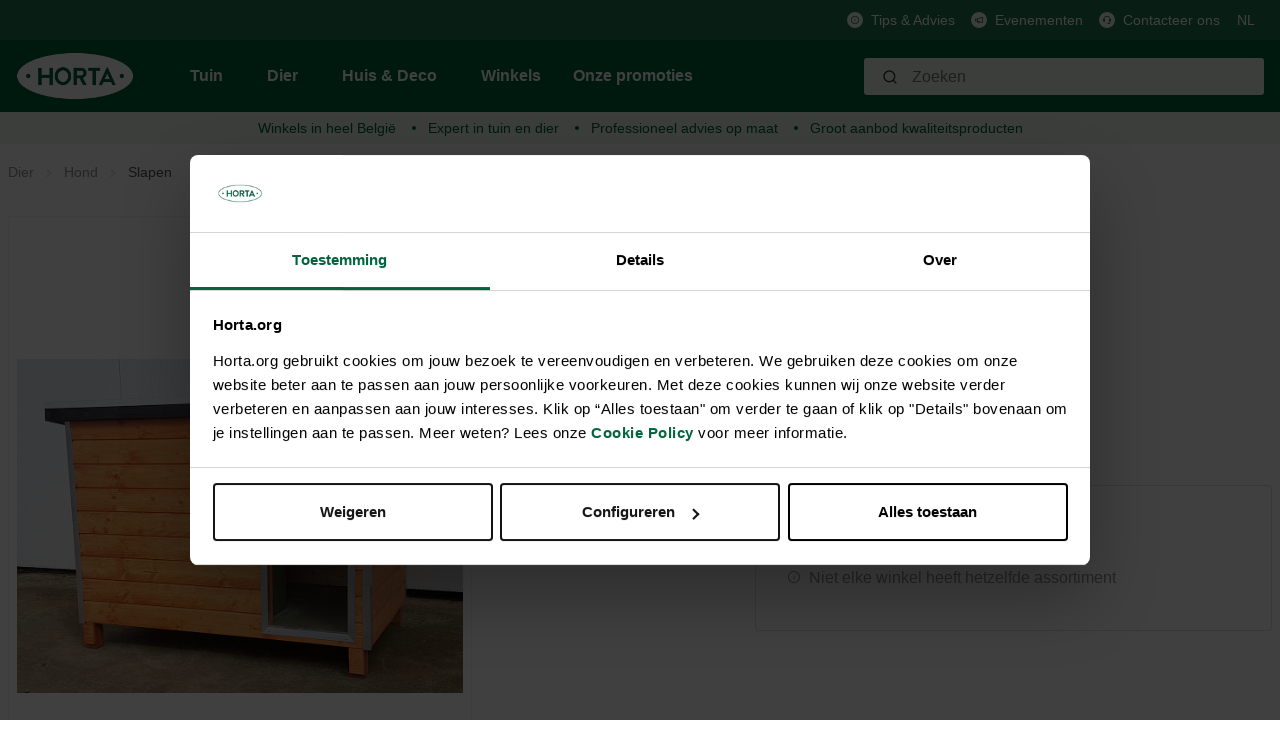

--- FILE ---
content_type: text/html; charset=utf-8
request_url: https://www.google.com/recaptcha/api2/anchor?ar=1&k=6Lc2ECQrAAAAAKf3gi8vENX6JDDzbCtlyyx14MRp&co=aHR0cHM6Ly9ob3J0YS5vcmc6NDQz&hl=en&v=N67nZn4AqZkNcbeMu4prBgzg&size=invisible&anchor-ms=20000&execute-ms=30000&cb=vdqckokbw86h
body_size: 48653
content:
<!DOCTYPE HTML><html dir="ltr" lang="en"><head><meta http-equiv="Content-Type" content="text/html; charset=UTF-8">
<meta http-equiv="X-UA-Compatible" content="IE=edge">
<title>reCAPTCHA</title>
<style type="text/css">
/* cyrillic-ext */
@font-face {
  font-family: 'Roboto';
  font-style: normal;
  font-weight: 400;
  font-stretch: 100%;
  src: url(//fonts.gstatic.com/s/roboto/v48/KFO7CnqEu92Fr1ME7kSn66aGLdTylUAMa3GUBHMdazTgWw.woff2) format('woff2');
  unicode-range: U+0460-052F, U+1C80-1C8A, U+20B4, U+2DE0-2DFF, U+A640-A69F, U+FE2E-FE2F;
}
/* cyrillic */
@font-face {
  font-family: 'Roboto';
  font-style: normal;
  font-weight: 400;
  font-stretch: 100%;
  src: url(//fonts.gstatic.com/s/roboto/v48/KFO7CnqEu92Fr1ME7kSn66aGLdTylUAMa3iUBHMdazTgWw.woff2) format('woff2');
  unicode-range: U+0301, U+0400-045F, U+0490-0491, U+04B0-04B1, U+2116;
}
/* greek-ext */
@font-face {
  font-family: 'Roboto';
  font-style: normal;
  font-weight: 400;
  font-stretch: 100%;
  src: url(//fonts.gstatic.com/s/roboto/v48/KFO7CnqEu92Fr1ME7kSn66aGLdTylUAMa3CUBHMdazTgWw.woff2) format('woff2');
  unicode-range: U+1F00-1FFF;
}
/* greek */
@font-face {
  font-family: 'Roboto';
  font-style: normal;
  font-weight: 400;
  font-stretch: 100%;
  src: url(//fonts.gstatic.com/s/roboto/v48/KFO7CnqEu92Fr1ME7kSn66aGLdTylUAMa3-UBHMdazTgWw.woff2) format('woff2');
  unicode-range: U+0370-0377, U+037A-037F, U+0384-038A, U+038C, U+038E-03A1, U+03A3-03FF;
}
/* math */
@font-face {
  font-family: 'Roboto';
  font-style: normal;
  font-weight: 400;
  font-stretch: 100%;
  src: url(//fonts.gstatic.com/s/roboto/v48/KFO7CnqEu92Fr1ME7kSn66aGLdTylUAMawCUBHMdazTgWw.woff2) format('woff2');
  unicode-range: U+0302-0303, U+0305, U+0307-0308, U+0310, U+0312, U+0315, U+031A, U+0326-0327, U+032C, U+032F-0330, U+0332-0333, U+0338, U+033A, U+0346, U+034D, U+0391-03A1, U+03A3-03A9, U+03B1-03C9, U+03D1, U+03D5-03D6, U+03F0-03F1, U+03F4-03F5, U+2016-2017, U+2034-2038, U+203C, U+2040, U+2043, U+2047, U+2050, U+2057, U+205F, U+2070-2071, U+2074-208E, U+2090-209C, U+20D0-20DC, U+20E1, U+20E5-20EF, U+2100-2112, U+2114-2115, U+2117-2121, U+2123-214F, U+2190, U+2192, U+2194-21AE, U+21B0-21E5, U+21F1-21F2, U+21F4-2211, U+2213-2214, U+2216-22FF, U+2308-230B, U+2310, U+2319, U+231C-2321, U+2336-237A, U+237C, U+2395, U+239B-23B7, U+23D0, U+23DC-23E1, U+2474-2475, U+25AF, U+25B3, U+25B7, U+25BD, U+25C1, U+25CA, U+25CC, U+25FB, U+266D-266F, U+27C0-27FF, U+2900-2AFF, U+2B0E-2B11, U+2B30-2B4C, U+2BFE, U+3030, U+FF5B, U+FF5D, U+1D400-1D7FF, U+1EE00-1EEFF;
}
/* symbols */
@font-face {
  font-family: 'Roboto';
  font-style: normal;
  font-weight: 400;
  font-stretch: 100%;
  src: url(//fonts.gstatic.com/s/roboto/v48/KFO7CnqEu92Fr1ME7kSn66aGLdTylUAMaxKUBHMdazTgWw.woff2) format('woff2');
  unicode-range: U+0001-000C, U+000E-001F, U+007F-009F, U+20DD-20E0, U+20E2-20E4, U+2150-218F, U+2190, U+2192, U+2194-2199, U+21AF, U+21E6-21F0, U+21F3, U+2218-2219, U+2299, U+22C4-22C6, U+2300-243F, U+2440-244A, U+2460-24FF, U+25A0-27BF, U+2800-28FF, U+2921-2922, U+2981, U+29BF, U+29EB, U+2B00-2BFF, U+4DC0-4DFF, U+FFF9-FFFB, U+10140-1018E, U+10190-1019C, U+101A0, U+101D0-101FD, U+102E0-102FB, U+10E60-10E7E, U+1D2C0-1D2D3, U+1D2E0-1D37F, U+1F000-1F0FF, U+1F100-1F1AD, U+1F1E6-1F1FF, U+1F30D-1F30F, U+1F315, U+1F31C, U+1F31E, U+1F320-1F32C, U+1F336, U+1F378, U+1F37D, U+1F382, U+1F393-1F39F, U+1F3A7-1F3A8, U+1F3AC-1F3AF, U+1F3C2, U+1F3C4-1F3C6, U+1F3CA-1F3CE, U+1F3D4-1F3E0, U+1F3ED, U+1F3F1-1F3F3, U+1F3F5-1F3F7, U+1F408, U+1F415, U+1F41F, U+1F426, U+1F43F, U+1F441-1F442, U+1F444, U+1F446-1F449, U+1F44C-1F44E, U+1F453, U+1F46A, U+1F47D, U+1F4A3, U+1F4B0, U+1F4B3, U+1F4B9, U+1F4BB, U+1F4BF, U+1F4C8-1F4CB, U+1F4D6, U+1F4DA, U+1F4DF, U+1F4E3-1F4E6, U+1F4EA-1F4ED, U+1F4F7, U+1F4F9-1F4FB, U+1F4FD-1F4FE, U+1F503, U+1F507-1F50B, U+1F50D, U+1F512-1F513, U+1F53E-1F54A, U+1F54F-1F5FA, U+1F610, U+1F650-1F67F, U+1F687, U+1F68D, U+1F691, U+1F694, U+1F698, U+1F6AD, U+1F6B2, U+1F6B9-1F6BA, U+1F6BC, U+1F6C6-1F6CF, U+1F6D3-1F6D7, U+1F6E0-1F6EA, U+1F6F0-1F6F3, U+1F6F7-1F6FC, U+1F700-1F7FF, U+1F800-1F80B, U+1F810-1F847, U+1F850-1F859, U+1F860-1F887, U+1F890-1F8AD, U+1F8B0-1F8BB, U+1F8C0-1F8C1, U+1F900-1F90B, U+1F93B, U+1F946, U+1F984, U+1F996, U+1F9E9, U+1FA00-1FA6F, U+1FA70-1FA7C, U+1FA80-1FA89, U+1FA8F-1FAC6, U+1FACE-1FADC, U+1FADF-1FAE9, U+1FAF0-1FAF8, U+1FB00-1FBFF;
}
/* vietnamese */
@font-face {
  font-family: 'Roboto';
  font-style: normal;
  font-weight: 400;
  font-stretch: 100%;
  src: url(//fonts.gstatic.com/s/roboto/v48/KFO7CnqEu92Fr1ME7kSn66aGLdTylUAMa3OUBHMdazTgWw.woff2) format('woff2');
  unicode-range: U+0102-0103, U+0110-0111, U+0128-0129, U+0168-0169, U+01A0-01A1, U+01AF-01B0, U+0300-0301, U+0303-0304, U+0308-0309, U+0323, U+0329, U+1EA0-1EF9, U+20AB;
}
/* latin-ext */
@font-face {
  font-family: 'Roboto';
  font-style: normal;
  font-weight: 400;
  font-stretch: 100%;
  src: url(//fonts.gstatic.com/s/roboto/v48/KFO7CnqEu92Fr1ME7kSn66aGLdTylUAMa3KUBHMdazTgWw.woff2) format('woff2');
  unicode-range: U+0100-02BA, U+02BD-02C5, U+02C7-02CC, U+02CE-02D7, U+02DD-02FF, U+0304, U+0308, U+0329, U+1D00-1DBF, U+1E00-1E9F, U+1EF2-1EFF, U+2020, U+20A0-20AB, U+20AD-20C0, U+2113, U+2C60-2C7F, U+A720-A7FF;
}
/* latin */
@font-face {
  font-family: 'Roboto';
  font-style: normal;
  font-weight: 400;
  font-stretch: 100%;
  src: url(//fonts.gstatic.com/s/roboto/v48/KFO7CnqEu92Fr1ME7kSn66aGLdTylUAMa3yUBHMdazQ.woff2) format('woff2');
  unicode-range: U+0000-00FF, U+0131, U+0152-0153, U+02BB-02BC, U+02C6, U+02DA, U+02DC, U+0304, U+0308, U+0329, U+2000-206F, U+20AC, U+2122, U+2191, U+2193, U+2212, U+2215, U+FEFF, U+FFFD;
}
/* cyrillic-ext */
@font-face {
  font-family: 'Roboto';
  font-style: normal;
  font-weight: 500;
  font-stretch: 100%;
  src: url(//fonts.gstatic.com/s/roboto/v48/KFO7CnqEu92Fr1ME7kSn66aGLdTylUAMa3GUBHMdazTgWw.woff2) format('woff2');
  unicode-range: U+0460-052F, U+1C80-1C8A, U+20B4, U+2DE0-2DFF, U+A640-A69F, U+FE2E-FE2F;
}
/* cyrillic */
@font-face {
  font-family: 'Roboto';
  font-style: normal;
  font-weight: 500;
  font-stretch: 100%;
  src: url(//fonts.gstatic.com/s/roboto/v48/KFO7CnqEu92Fr1ME7kSn66aGLdTylUAMa3iUBHMdazTgWw.woff2) format('woff2');
  unicode-range: U+0301, U+0400-045F, U+0490-0491, U+04B0-04B1, U+2116;
}
/* greek-ext */
@font-face {
  font-family: 'Roboto';
  font-style: normal;
  font-weight: 500;
  font-stretch: 100%;
  src: url(//fonts.gstatic.com/s/roboto/v48/KFO7CnqEu92Fr1ME7kSn66aGLdTylUAMa3CUBHMdazTgWw.woff2) format('woff2');
  unicode-range: U+1F00-1FFF;
}
/* greek */
@font-face {
  font-family: 'Roboto';
  font-style: normal;
  font-weight: 500;
  font-stretch: 100%;
  src: url(//fonts.gstatic.com/s/roboto/v48/KFO7CnqEu92Fr1ME7kSn66aGLdTylUAMa3-UBHMdazTgWw.woff2) format('woff2');
  unicode-range: U+0370-0377, U+037A-037F, U+0384-038A, U+038C, U+038E-03A1, U+03A3-03FF;
}
/* math */
@font-face {
  font-family: 'Roboto';
  font-style: normal;
  font-weight: 500;
  font-stretch: 100%;
  src: url(//fonts.gstatic.com/s/roboto/v48/KFO7CnqEu92Fr1ME7kSn66aGLdTylUAMawCUBHMdazTgWw.woff2) format('woff2');
  unicode-range: U+0302-0303, U+0305, U+0307-0308, U+0310, U+0312, U+0315, U+031A, U+0326-0327, U+032C, U+032F-0330, U+0332-0333, U+0338, U+033A, U+0346, U+034D, U+0391-03A1, U+03A3-03A9, U+03B1-03C9, U+03D1, U+03D5-03D6, U+03F0-03F1, U+03F4-03F5, U+2016-2017, U+2034-2038, U+203C, U+2040, U+2043, U+2047, U+2050, U+2057, U+205F, U+2070-2071, U+2074-208E, U+2090-209C, U+20D0-20DC, U+20E1, U+20E5-20EF, U+2100-2112, U+2114-2115, U+2117-2121, U+2123-214F, U+2190, U+2192, U+2194-21AE, U+21B0-21E5, U+21F1-21F2, U+21F4-2211, U+2213-2214, U+2216-22FF, U+2308-230B, U+2310, U+2319, U+231C-2321, U+2336-237A, U+237C, U+2395, U+239B-23B7, U+23D0, U+23DC-23E1, U+2474-2475, U+25AF, U+25B3, U+25B7, U+25BD, U+25C1, U+25CA, U+25CC, U+25FB, U+266D-266F, U+27C0-27FF, U+2900-2AFF, U+2B0E-2B11, U+2B30-2B4C, U+2BFE, U+3030, U+FF5B, U+FF5D, U+1D400-1D7FF, U+1EE00-1EEFF;
}
/* symbols */
@font-face {
  font-family: 'Roboto';
  font-style: normal;
  font-weight: 500;
  font-stretch: 100%;
  src: url(//fonts.gstatic.com/s/roboto/v48/KFO7CnqEu92Fr1ME7kSn66aGLdTylUAMaxKUBHMdazTgWw.woff2) format('woff2');
  unicode-range: U+0001-000C, U+000E-001F, U+007F-009F, U+20DD-20E0, U+20E2-20E4, U+2150-218F, U+2190, U+2192, U+2194-2199, U+21AF, U+21E6-21F0, U+21F3, U+2218-2219, U+2299, U+22C4-22C6, U+2300-243F, U+2440-244A, U+2460-24FF, U+25A0-27BF, U+2800-28FF, U+2921-2922, U+2981, U+29BF, U+29EB, U+2B00-2BFF, U+4DC0-4DFF, U+FFF9-FFFB, U+10140-1018E, U+10190-1019C, U+101A0, U+101D0-101FD, U+102E0-102FB, U+10E60-10E7E, U+1D2C0-1D2D3, U+1D2E0-1D37F, U+1F000-1F0FF, U+1F100-1F1AD, U+1F1E6-1F1FF, U+1F30D-1F30F, U+1F315, U+1F31C, U+1F31E, U+1F320-1F32C, U+1F336, U+1F378, U+1F37D, U+1F382, U+1F393-1F39F, U+1F3A7-1F3A8, U+1F3AC-1F3AF, U+1F3C2, U+1F3C4-1F3C6, U+1F3CA-1F3CE, U+1F3D4-1F3E0, U+1F3ED, U+1F3F1-1F3F3, U+1F3F5-1F3F7, U+1F408, U+1F415, U+1F41F, U+1F426, U+1F43F, U+1F441-1F442, U+1F444, U+1F446-1F449, U+1F44C-1F44E, U+1F453, U+1F46A, U+1F47D, U+1F4A3, U+1F4B0, U+1F4B3, U+1F4B9, U+1F4BB, U+1F4BF, U+1F4C8-1F4CB, U+1F4D6, U+1F4DA, U+1F4DF, U+1F4E3-1F4E6, U+1F4EA-1F4ED, U+1F4F7, U+1F4F9-1F4FB, U+1F4FD-1F4FE, U+1F503, U+1F507-1F50B, U+1F50D, U+1F512-1F513, U+1F53E-1F54A, U+1F54F-1F5FA, U+1F610, U+1F650-1F67F, U+1F687, U+1F68D, U+1F691, U+1F694, U+1F698, U+1F6AD, U+1F6B2, U+1F6B9-1F6BA, U+1F6BC, U+1F6C6-1F6CF, U+1F6D3-1F6D7, U+1F6E0-1F6EA, U+1F6F0-1F6F3, U+1F6F7-1F6FC, U+1F700-1F7FF, U+1F800-1F80B, U+1F810-1F847, U+1F850-1F859, U+1F860-1F887, U+1F890-1F8AD, U+1F8B0-1F8BB, U+1F8C0-1F8C1, U+1F900-1F90B, U+1F93B, U+1F946, U+1F984, U+1F996, U+1F9E9, U+1FA00-1FA6F, U+1FA70-1FA7C, U+1FA80-1FA89, U+1FA8F-1FAC6, U+1FACE-1FADC, U+1FADF-1FAE9, U+1FAF0-1FAF8, U+1FB00-1FBFF;
}
/* vietnamese */
@font-face {
  font-family: 'Roboto';
  font-style: normal;
  font-weight: 500;
  font-stretch: 100%;
  src: url(//fonts.gstatic.com/s/roboto/v48/KFO7CnqEu92Fr1ME7kSn66aGLdTylUAMa3OUBHMdazTgWw.woff2) format('woff2');
  unicode-range: U+0102-0103, U+0110-0111, U+0128-0129, U+0168-0169, U+01A0-01A1, U+01AF-01B0, U+0300-0301, U+0303-0304, U+0308-0309, U+0323, U+0329, U+1EA0-1EF9, U+20AB;
}
/* latin-ext */
@font-face {
  font-family: 'Roboto';
  font-style: normal;
  font-weight: 500;
  font-stretch: 100%;
  src: url(//fonts.gstatic.com/s/roboto/v48/KFO7CnqEu92Fr1ME7kSn66aGLdTylUAMa3KUBHMdazTgWw.woff2) format('woff2');
  unicode-range: U+0100-02BA, U+02BD-02C5, U+02C7-02CC, U+02CE-02D7, U+02DD-02FF, U+0304, U+0308, U+0329, U+1D00-1DBF, U+1E00-1E9F, U+1EF2-1EFF, U+2020, U+20A0-20AB, U+20AD-20C0, U+2113, U+2C60-2C7F, U+A720-A7FF;
}
/* latin */
@font-face {
  font-family: 'Roboto';
  font-style: normal;
  font-weight: 500;
  font-stretch: 100%;
  src: url(//fonts.gstatic.com/s/roboto/v48/KFO7CnqEu92Fr1ME7kSn66aGLdTylUAMa3yUBHMdazQ.woff2) format('woff2');
  unicode-range: U+0000-00FF, U+0131, U+0152-0153, U+02BB-02BC, U+02C6, U+02DA, U+02DC, U+0304, U+0308, U+0329, U+2000-206F, U+20AC, U+2122, U+2191, U+2193, U+2212, U+2215, U+FEFF, U+FFFD;
}
/* cyrillic-ext */
@font-face {
  font-family: 'Roboto';
  font-style: normal;
  font-weight: 900;
  font-stretch: 100%;
  src: url(//fonts.gstatic.com/s/roboto/v48/KFO7CnqEu92Fr1ME7kSn66aGLdTylUAMa3GUBHMdazTgWw.woff2) format('woff2');
  unicode-range: U+0460-052F, U+1C80-1C8A, U+20B4, U+2DE0-2DFF, U+A640-A69F, U+FE2E-FE2F;
}
/* cyrillic */
@font-face {
  font-family: 'Roboto';
  font-style: normal;
  font-weight: 900;
  font-stretch: 100%;
  src: url(//fonts.gstatic.com/s/roboto/v48/KFO7CnqEu92Fr1ME7kSn66aGLdTylUAMa3iUBHMdazTgWw.woff2) format('woff2');
  unicode-range: U+0301, U+0400-045F, U+0490-0491, U+04B0-04B1, U+2116;
}
/* greek-ext */
@font-face {
  font-family: 'Roboto';
  font-style: normal;
  font-weight: 900;
  font-stretch: 100%;
  src: url(//fonts.gstatic.com/s/roboto/v48/KFO7CnqEu92Fr1ME7kSn66aGLdTylUAMa3CUBHMdazTgWw.woff2) format('woff2');
  unicode-range: U+1F00-1FFF;
}
/* greek */
@font-face {
  font-family: 'Roboto';
  font-style: normal;
  font-weight: 900;
  font-stretch: 100%;
  src: url(//fonts.gstatic.com/s/roboto/v48/KFO7CnqEu92Fr1ME7kSn66aGLdTylUAMa3-UBHMdazTgWw.woff2) format('woff2');
  unicode-range: U+0370-0377, U+037A-037F, U+0384-038A, U+038C, U+038E-03A1, U+03A3-03FF;
}
/* math */
@font-face {
  font-family: 'Roboto';
  font-style: normal;
  font-weight: 900;
  font-stretch: 100%;
  src: url(//fonts.gstatic.com/s/roboto/v48/KFO7CnqEu92Fr1ME7kSn66aGLdTylUAMawCUBHMdazTgWw.woff2) format('woff2');
  unicode-range: U+0302-0303, U+0305, U+0307-0308, U+0310, U+0312, U+0315, U+031A, U+0326-0327, U+032C, U+032F-0330, U+0332-0333, U+0338, U+033A, U+0346, U+034D, U+0391-03A1, U+03A3-03A9, U+03B1-03C9, U+03D1, U+03D5-03D6, U+03F0-03F1, U+03F4-03F5, U+2016-2017, U+2034-2038, U+203C, U+2040, U+2043, U+2047, U+2050, U+2057, U+205F, U+2070-2071, U+2074-208E, U+2090-209C, U+20D0-20DC, U+20E1, U+20E5-20EF, U+2100-2112, U+2114-2115, U+2117-2121, U+2123-214F, U+2190, U+2192, U+2194-21AE, U+21B0-21E5, U+21F1-21F2, U+21F4-2211, U+2213-2214, U+2216-22FF, U+2308-230B, U+2310, U+2319, U+231C-2321, U+2336-237A, U+237C, U+2395, U+239B-23B7, U+23D0, U+23DC-23E1, U+2474-2475, U+25AF, U+25B3, U+25B7, U+25BD, U+25C1, U+25CA, U+25CC, U+25FB, U+266D-266F, U+27C0-27FF, U+2900-2AFF, U+2B0E-2B11, U+2B30-2B4C, U+2BFE, U+3030, U+FF5B, U+FF5D, U+1D400-1D7FF, U+1EE00-1EEFF;
}
/* symbols */
@font-face {
  font-family: 'Roboto';
  font-style: normal;
  font-weight: 900;
  font-stretch: 100%;
  src: url(//fonts.gstatic.com/s/roboto/v48/KFO7CnqEu92Fr1ME7kSn66aGLdTylUAMaxKUBHMdazTgWw.woff2) format('woff2');
  unicode-range: U+0001-000C, U+000E-001F, U+007F-009F, U+20DD-20E0, U+20E2-20E4, U+2150-218F, U+2190, U+2192, U+2194-2199, U+21AF, U+21E6-21F0, U+21F3, U+2218-2219, U+2299, U+22C4-22C6, U+2300-243F, U+2440-244A, U+2460-24FF, U+25A0-27BF, U+2800-28FF, U+2921-2922, U+2981, U+29BF, U+29EB, U+2B00-2BFF, U+4DC0-4DFF, U+FFF9-FFFB, U+10140-1018E, U+10190-1019C, U+101A0, U+101D0-101FD, U+102E0-102FB, U+10E60-10E7E, U+1D2C0-1D2D3, U+1D2E0-1D37F, U+1F000-1F0FF, U+1F100-1F1AD, U+1F1E6-1F1FF, U+1F30D-1F30F, U+1F315, U+1F31C, U+1F31E, U+1F320-1F32C, U+1F336, U+1F378, U+1F37D, U+1F382, U+1F393-1F39F, U+1F3A7-1F3A8, U+1F3AC-1F3AF, U+1F3C2, U+1F3C4-1F3C6, U+1F3CA-1F3CE, U+1F3D4-1F3E0, U+1F3ED, U+1F3F1-1F3F3, U+1F3F5-1F3F7, U+1F408, U+1F415, U+1F41F, U+1F426, U+1F43F, U+1F441-1F442, U+1F444, U+1F446-1F449, U+1F44C-1F44E, U+1F453, U+1F46A, U+1F47D, U+1F4A3, U+1F4B0, U+1F4B3, U+1F4B9, U+1F4BB, U+1F4BF, U+1F4C8-1F4CB, U+1F4D6, U+1F4DA, U+1F4DF, U+1F4E3-1F4E6, U+1F4EA-1F4ED, U+1F4F7, U+1F4F9-1F4FB, U+1F4FD-1F4FE, U+1F503, U+1F507-1F50B, U+1F50D, U+1F512-1F513, U+1F53E-1F54A, U+1F54F-1F5FA, U+1F610, U+1F650-1F67F, U+1F687, U+1F68D, U+1F691, U+1F694, U+1F698, U+1F6AD, U+1F6B2, U+1F6B9-1F6BA, U+1F6BC, U+1F6C6-1F6CF, U+1F6D3-1F6D7, U+1F6E0-1F6EA, U+1F6F0-1F6F3, U+1F6F7-1F6FC, U+1F700-1F7FF, U+1F800-1F80B, U+1F810-1F847, U+1F850-1F859, U+1F860-1F887, U+1F890-1F8AD, U+1F8B0-1F8BB, U+1F8C0-1F8C1, U+1F900-1F90B, U+1F93B, U+1F946, U+1F984, U+1F996, U+1F9E9, U+1FA00-1FA6F, U+1FA70-1FA7C, U+1FA80-1FA89, U+1FA8F-1FAC6, U+1FACE-1FADC, U+1FADF-1FAE9, U+1FAF0-1FAF8, U+1FB00-1FBFF;
}
/* vietnamese */
@font-face {
  font-family: 'Roboto';
  font-style: normal;
  font-weight: 900;
  font-stretch: 100%;
  src: url(//fonts.gstatic.com/s/roboto/v48/KFO7CnqEu92Fr1ME7kSn66aGLdTylUAMa3OUBHMdazTgWw.woff2) format('woff2');
  unicode-range: U+0102-0103, U+0110-0111, U+0128-0129, U+0168-0169, U+01A0-01A1, U+01AF-01B0, U+0300-0301, U+0303-0304, U+0308-0309, U+0323, U+0329, U+1EA0-1EF9, U+20AB;
}
/* latin-ext */
@font-face {
  font-family: 'Roboto';
  font-style: normal;
  font-weight: 900;
  font-stretch: 100%;
  src: url(//fonts.gstatic.com/s/roboto/v48/KFO7CnqEu92Fr1ME7kSn66aGLdTylUAMa3KUBHMdazTgWw.woff2) format('woff2');
  unicode-range: U+0100-02BA, U+02BD-02C5, U+02C7-02CC, U+02CE-02D7, U+02DD-02FF, U+0304, U+0308, U+0329, U+1D00-1DBF, U+1E00-1E9F, U+1EF2-1EFF, U+2020, U+20A0-20AB, U+20AD-20C0, U+2113, U+2C60-2C7F, U+A720-A7FF;
}
/* latin */
@font-face {
  font-family: 'Roboto';
  font-style: normal;
  font-weight: 900;
  font-stretch: 100%;
  src: url(//fonts.gstatic.com/s/roboto/v48/KFO7CnqEu92Fr1ME7kSn66aGLdTylUAMa3yUBHMdazQ.woff2) format('woff2');
  unicode-range: U+0000-00FF, U+0131, U+0152-0153, U+02BB-02BC, U+02C6, U+02DA, U+02DC, U+0304, U+0308, U+0329, U+2000-206F, U+20AC, U+2122, U+2191, U+2193, U+2212, U+2215, U+FEFF, U+FFFD;
}

</style>
<link rel="stylesheet" type="text/css" href="https://www.gstatic.com/recaptcha/releases/N67nZn4AqZkNcbeMu4prBgzg/styles__ltr.css">
<script nonce="gTqT_D3vYzmAghAUL9kkog" type="text/javascript">window['__recaptcha_api'] = 'https://www.google.com/recaptcha/api2/';</script>
<script type="text/javascript" src="https://www.gstatic.com/recaptcha/releases/N67nZn4AqZkNcbeMu4prBgzg/recaptcha__en.js" nonce="gTqT_D3vYzmAghAUL9kkog">
      
    </script></head>
<body><div id="rc-anchor-alert" class="rc-anchor-alert"></div>
<input type="hidden" id="recaptcha-token" value="[base64]">
<script type="text/javascript" nonce="gTqT_D3vYzmAghAUL9kkog">
      recaptcha.anchor.Main.init("[\x22ainput\x22,[\x22bgdata\x22,\x22\x22,\[base64]/[base64]/[base64]/[base64]/[base64]/[base64]/KGcoTywyNTMsTy5PKSxVRyhPLEMpKTpnKE8sMjUzLEMpLE8pKSxsKSksTykpfSxieT1mdW5jdGlvbihDLE8sdSxsKXtmb3IobD0odT1SKEMpLDApO08+MDtPLS0pbD1sPDw4fFooQyk7ZyhDLHUsbCl9LFVHPWZ1bmN0aW9uKEMsTyl7Qy5pLmxlbmd0aD4xMDQ/[base64]/[base64]/[base64]/[base64]/[base64]/[base64]/[base64]\\u003d\x22,\[base64]\x22,\x22w5Epw6xkw6LCocOBwq85w4LCkcKHwrbDu8K7EMOnw7oTQVxMVsKpQnnCvmzChhjDl8KwSmoxwqt1w7UTw73CgQBfw6XCh8K2wrctPsOjwq/DpBMRwoR2dVPCkGgkw5xWGCd+RyXDqQtbN0thw5dHw5hJw6HCg8OHw53DpmjDvQ1rw6HCp05WWCPCs8OIeSYLw6l0eRzCosO3wq3DiHvDmMKMwpZiw7TDlMO2DMKHw5QAw5PDucOueMKrAcKyw6/[base64]/[base64]/DtiQ9w5Ykw61twqnCkjQOw54Owo53w6TCjsKtwqtdGy9eIH0cFWTCt17CoMOEwqBBw4pVBcOmwod/SBhYw4EKw7HDj8K2wpRNHmLDr8K7D8ObY8Kvw4rCmMO5IH/DtS0NEMKFbsO/wrbCuncjFjgqJMO/R8KtJ8KGwptmwpzCusKRIR3CnsKXwot1wqgLw7rCrVAIw7ssXxs8w5DCtl0nEncbw7HDkmwJa2zDh8OmRz/DrsOqwoAdw79VcMO2RiNJaMOyA1dfw5VmwrQJw7DDlcOkwpYXKStmwpVgO8Oqwo/Cgm1rVARAw4ovF3rChsKEwptKwpErwpHDs8KNw5MvwppgwprDtsKOw5vCjlXDs8KZXDFlOk1xwoZTwrp2U8Oww47DklUxKAzDlsKuwqhdwrwKVsKsw6tTR27CkwlHwp0jwq3CnDHDlhk3w53Dr07CnSHCqcO4w5A+OSISw61tPcKwYcKJw6fCil7Csx/Cky/DnsOCw5fDgcKaR8OXFcO/w4REwo0WLkJXa8O5EcOHwpsieU5sDEY/asKYD2l0XgzDh8KDwrIgwo4KMi3DvMOKRcOZFMKpw6nDgcKPHAx4w7TCuzVGwo1PAcKsTsKgwovCjGPCv8OUd8K6wqF/TR/Ds8Okw6Z/w4E5w5rCgsObdcKNcCVieMK9w6fCssOHwrYSUMOXw7vCm8KTREBJTMKww78VwoImMMOOw7w5w6ILd8OLw4UuwqNBMcOuwokJw7HDijPDvXzCsMKBw70Zwr/[base64]/WsKbfjM2w5VWNmg4cGVJJyoTw4HDoMKLwrzDt3zCogxHwqk7w4/CuHjDu8KdwqAvNBgkEcKSw67DqmxHw6XCvsK9TnTDqsOaKcKrwq0FwpDCslI2ewMeO2/CvGpBIcO+wqccw65YwqxLwpzCisOcw6VSeXssM8KYw5RBXcKMVMOADkTCvEMZw6zCs2HDqMKeeEjDvcOHwq7CpkAPwonDl8KGfcOywpXDjngwHD3CiMKjw5zCkcKfFBB/STosZ8KCwpbCtMKew5fDgAnCuHDCmcKDw6XDhQtyXcKxOMOhTG8MTsOVwoBhwpQFaSrDtMOubGF2bsKOw6PChBhvwqpJGn1gXRHCqDvCrcKcw4nDs8OIEQnDkcKsw63DpMK6dgNZMwPCl8OHcn/Cgi0VwqVzw41dU1nDlcOZw4x6SHJrIMKKw5xhLMK0w4FQaDcmMHPDnwQyU8OQw7Z5wojCqWfDusOCwp56bsKHYGRUEFEjw7vDlMOQWMKDw5zDgj5lc3TDnEwuwpszw5TDkGYdYx58w5zDtgdNKF4rAsKgLcOlw5Fmw6vDtjjDmkJPw5TCmjMtwpPDm100C8OHwp1qw4/[base64]/CjsOIw4bCnMKdccOQRMKKU25iw6BcwojCq3kQR8K0f3HDiFDCgsKEBELCjsKiFcO5ZS9JFsOvC8OsFFPDsBROwpEewp0laMOCw4fCs8KMwqrCn8Ojw6oHwqtUw5HCq3DCs8OuwrzCtDHClcOAwr0Sc8KDBxHCpMO1NsKdRsKmwonCmR/ChMKyTsKULXsHw4XDn8Kjw70tK8Krw5/CljDDmMKkLMKvw6Jew4vDrsOCwqjCkwcMw6oNw7LDgcOIEcKEw5/DvMKCYMOREgxXw5trwrlxwoTDvAzChMOtLx42w6bDq8K1fxg5w7bCvMO7w64swrXDk8O4w6nDuU9IXnrCtCUiwpnDhcO6Hx7Ck8O+ZsKwAMOWwoXDnDUyw6/CoFACQkHDpcOIdGEXSSxbwoVxw6FtBsKmScK/XQktNyrDisKkVhcBwo8uwq9INMOKdn8TwpLCqQxrw6XCoWRhw6nCs8KsSA9Qey0fYSElwpjCu8Oow6cbwpDDl1TCnMO/IsKacHPDtcKrUsKrwrLCoTbChMOSYsKWQljCpjvCt8OwAQXCoQ/[base64]/FkLCggAgZsOow7Zfwp0DblZKwr4qS33CrwLDmcK7w71vP8KiaGXDm8O2wpzCgybDqsO2w77DusKsdsOnABTCiMKtw4DDnwItPzjDmkDDpmDDjcKkRwZ/X8K1LcO3AFwjDwsSwqldSSLDmFltIW1aAMOeR3jCnMOAwpvDhgcYD8KMUw/CiyHDtsKPDWh3wp5KK1HCj2d3w5PDqRHDgcKgbSvCjMOtw64kOMObXMOhRELCtj4owqrCnwDCr8Kdw4zDjMKAGEp9wrh1w4gvJcKwJsOQwqDCvG1vw5fDiRdaw67DikTCpWkswp4eY8O0S8Kow78lLRbCizoyBsKgKWfCqcK4w4ocwrBBw7EgwpnDhMKYw7HChB/[base64]/DisKuw7zDpjLDlTrDnMKoaEpxQF/Cn8OTwqDCvxDDvTBKVyjDlsOFZsOxw64/HsKBw6jCscOkIMKsTcOSwrEpw5tnw7RdwovClUnCkVgycMKWw5FSwqsKDHpewp4GwrfCu8O9w53DnWY5R8OGw7/DqnRvwpfCoMKqUcKBEV7CowfCjz7CjsKQDVnDusOsK8O9wpkBDgc+dlLDqsOZdRjDrGkAJStmLWvClU/Co8OyF8OHBcOQZlPDumzCrCbDrEgfwpctQMKXRcOVwrHCsxcVUX3Du8KvMxt6w6txw7kLw7Y7RiMuwqh6B2TCpiXCg19Nw5zCm8KwwoRgw4XDs8KnOXQWDMKGZsO9w7xndcOpwodTB1Ngw4/CvC0jZsOWcMKRA8OjwoEnVsKow53ChyQTGwVQYcO7HsK0w6wPLHrDuVIjMcOowrzDhgPDuDt9wpzDsAfCkMK7w6vDhQ1sAHlNEsOCwoo7KMKgwq7DnsKPwp/DkT0jw6BwcXwuG8OIw53CkHE2ZsKHwr/[base64]/wrcJw6YbEMKRMDjDtcKSwqfCh8Ogw4oSwrMMfBzCtVdCQMOVw4/CnWbDpMOgTsOnLcKtw6x5w4XDsQzDkxJ6SsKrXcOrIlI1PsK/fsOewrI5M8KXcnLDgsOZw6PDn8KWZ0nDhk8SbcKdNmHDvMOmw6Ugwq9PDT1eR8KQYcKbw7fCuMOTw4fCvMOlw43Cr0XDt8Khw5wNNgTCvnfCpcKBbMOAw4/[base64]/w6jDqVDCqyJRw40hw4/CmnfCtBjDkMOCw5ZzEMOgw5DCjSovP8O+w7w1w7huSsK6SMKrw5x0cSQEwr02wpwaNypywok2w4xOwq0Yw5sUVyAHRzZhw5YeWA5kOMOkZWrDnngJOVhNw59oT8KRU1XDkV/[base64]/FEhAaC9kwo8NwpRnZsKFXMKDwox2HcOAw7A7w4JIw5XCp0AFw6g5w4AUOVQGwq3CqRR6S8Omw49bw4oJw5gNacOfw53DkcKsw51vesOqLFTDqSnDr8OXwp3Do1bCum/Dr8KIw6bCkQbDqgfDqAHDq8OBwqTDhMOCK8Knw7d6JMO5cMKtRMO/[base64]/Cn8KawpjCqxPCqwbCj8KNFHUpVQR/wonChxPCiHLCsXbDs8K5wpw5w5kWw55dAXdUQzbCjnYTw7UCw4haw7PDiwvDvnPDlsKIJAgNwrrDpcKbw6/ChFXCncKAeMOwwoVYwrMKcwxSQ8Orw47Dl8O+w5nCtcKsaMKBdhjClgRqwq3CtMOja8KJwpFxwqdLG8OKw7RQblTCkcO0wqcQZcK1EWDClcOwViZzWHkCYHnCunt3bkbDt8KHBU5zUMKfWsK3w57Co07Dr8Oow4c/[base64]/[base64]/CminDpMOMIcK5YMK0w7kNw7t8DTIGbH7DqsOlIgzDg8O8woLCg8OnIVIqScK9wqdbwojCu0hqSwdBwpwNw4sdI00PfsOlw6E2fCXCpG7CiQgjw5HDusO6w6k2w7bDpAYVw6bCiMKjOcODCDpmSVIRwq/DrQnDjypUFxrCoMOud8KKw6gkw5pWPMOUwprDrxrCjT95w4wxXsOgcMKUw7rCq3xFwqF7VyzDvcK+w6zDl23DtcOowrp5wrISOlrCiW84fH3Cl2/[base64]/ChsOZwqrCjzbCvMKeHMKsw5PDgUbCv8KVwowqwoXDtx1DThclT8Ocw685w5LCs8KiUMOowo/CvcKTwp/CqsOHBQ48IsK8EcK/[base64]/DscOQw6gqwo52GsOyJlxEwpgsaRvDvsOXUsK4w4LCnn0OJQfDlzjDr8KVw5/DocOWwq7DrzEdw57DlE/[base64]/DthnDln7Dg07Dj8KPwr1zwrzDpMKdC1HDqhbDhcKGPwDCm1jDqsKZwqgeGsK1GU0fw7/DlWPDmzDDiMK2RcOdwobDuhk2S3fCvgPCgWDCqAI/Zz7Ct8ODwq0xw6bDicKbcwvCvxFSFnPDjsK0wr7DiknCrMObATHDtcOgKVJvw6tnw7rDv8Kib2HCisOHHRcmfcK9OhfDuDbCtcOhEUXDqzgeHsOLwrjCt8K7c8Ovw57CtR5LwqJtwrdKPg/ChsOrD8KPwqxfEHNmLRdhIcKNKg1vchHDlBdWTRJewobCnSfClsOaw7DDuMOXw50fDWjCuMKMw7VOGBPCjMKAWh9ew5MNIWIYEcKsw6vCqMK5w59+wqoeBz/CsGZ+IsKBw5V2bcKPw5A+wq4sXcOLwosWNScbw7wkQsKtw4t4wrvCtcKHPnLCqcKAFDV8wr8lw4J7WSHCmMOPMnvDmSAKGhwxfRA0wqJ2ShbDnT/DlMKXIgZoJsKzEcOdwoVySSvDuH/CsV8cw6MyEXfDsMOTwobDhhPDksOKU8OLw4EAKBB7M0LDlDJQwpPDp8OSKjLDsMK8AQF4JsO8w5LDqsKhw6jCsBDCr8Ked1DCmcO/w68VwqHCmTLCnsOCcMO8w4Y+AHQbwoXCgCtIbwfDgQMiRCgew7w3w4bDnsObw6AvEjxjLDQlwpbDsk7CsXwrO8KMBhfDp8OrYiDCtBfDssK6ZwV1XcKhw4XDnm4ww7XChMOxRcOPw5/[base64]/Cg8Ohwr/CiA93TcOZwoRxMG9OfFbClUA/ecKVw6FfwpMnPVLCkVjCoEQDwrtzw5HDl8OhworDjMOaAAcAw4gVUsOHOXQ9VlrChEwbZRZ4wroITUxnY0hPQ1l5BDNIw5QfC0LCiMOuTMOKwo/DsBbDpMOhE8O+T1pUwoHDhMKCQwA8woIbQcKgw4XCjCXDrcKMVSrCh8Kcw7/DscO7w7I9wprCjsOAeEYqw6jClELCoQPCkUMKRjscEiI0wr7ClMKxwq4Kw6bCg8KXah3DhcKvRRnCnwzDiBbDnwRJwqcSw4DCtDxBw6/CgTx0HnrCoxQWaQ/DnBgmw6zCkcO3E8OZwpDCrMKqOsKXLMKTw5RWw41hwpvCvT3CrlQ1wqPCujJvwrDCnBPDmMOTF8O9QVFGB8OGOzcgwqfCkcOMw4V3QcK3VErCoyfDjBnCh8KOCSIWasOxw6/CgB7CmMOdwrzDnkVFczzChcKmw5zDiMOowpbCgUxfwrPCjsOiwqtCw7gpw5kuGkw7w4PDjcKLWjbCnsO9fh3ClVvDgMOPM0gpwqlbwpUFw6tdw4/[base64]/w6x0w4tzfk1rwoRjEcOOw6Zcw6TDlllLw49PH8KRUjYWwp7CkcO8ccKFwqwuDCIAMcKlFlPDnz1lwq7DtMOaHHHCuDDCvsOXJsKSfMK4EcOwwrzDnls9wq9DwrvCu3/CtMOZPcOQwo3DhcOZw5Qlwpt8w6BgKSfCmcOpMMKEO8KQAWLDiwTDg8OVw4nDmWQ9wq9Bw73DpcOowoZCwo/Ci8OfQ8KBbMO8J8KjTS7DrBlzw5XCrjp2RBnCvMOoX2lwPsOYDcO2w65rcH/DuMKEHsO0Xx/[base64]/ClHRwwo3DhMOHBsOod8OwPsKHGsOPw60GwpHDm8Kfw5rDvMOwwoLDhcO3U8O6w4I/wostRcK1w7RywrLDojoQHmgiw5ZmwolUJDxxfcOiwpnCsMKpw7bDgwzCmQY2CMOLfsO6YMOEw6vDgsO/[base64]/[base64]/Cs8OxH8KsdAvDrsKvwrQ8wp9pwq/DjsOAwr7Dvk0Fw5Q0wowjdcKOX8Otaw8nKcKGw57ChTlRdibDp8OqLRd8JcKqZB4owoVDV1TDvsKWHMKhVw3CuHPClX49NMKSwrshTBcjZFjDmsOJDXfCjcOwwpBYd8O+w5fDoMOYdMOLZcKKwoHCtMKdw4/DqhZsw6LCnsKgbMKGdMKnV8KUJFrCt2XDmsOMEsOJBzgFwqBcwrLCuhfDrW4UHsK9FmXCmlQqwowJIEbDjBzCrWvCr2DDi8ODw7bDpsOEwo/CvX3DmHLDisOGwohZMsKww6AMw6/CuWtlwoNIJxPDp1TDqsKiwosNNE3CgCjDlcKaaFbDkEwZaXMawpEgK8Kkw6LChsOEYsKZORAKY0Idwp5Nw6TCmcOkJ1RATcKzw7k1w4JFBEUaBH/Dk8K1UxE/cgTDpsOPw6DDgUnChMO9exJrBg3Ct8OdCBvCo8OYw4XDnCDDgQQycMKEw6NZw67CtAkIwq3Dr1ZCM8OCw7Znw79twrR5C8K/Y8KFDsOVWsOnwoFAwroFw7ciZ8KqFsOKAsOgw5DCtcKRw4XDpidWw7vCrkQ3HsOlUMKVecKQfMKwBXBVYMOOw4DDrcOhwpDCuMKjP1xwXsK2DXN9wrbDm8K/wo3Ch8O/NMOJBVwLQjA4LWpcT8OZVcKXwobCucOWwqgTw5/DrMOiw4BIUsOgc8OVVsO7w5Uow6fCqcOgwprDiMOFwrxHGQnCoHDCscOZUnfClcKQw7nDtDLDimTCnMKUwoNWAcOTY8O6w7/CoznDrApJwpjDhMKNZcO0w5jDmMOxw4FgAMONw5TCo8OuB8KnwrBoRsK2NB/ClMKsw6HCsRk6wqbDi8KnIhjDkz/Di8OEw6dywpt9K8Kyw55nccOLUj3CvcKMSzjCi27DoiNHccOHbU/DglPCrC7CqnPCg2HCilUPU8KhZ8K2wrrCn8KMwq3DgDXDhHTChGTDgMK6w5o5LU7DsmfCiEjCo8KuN8Krw7AiwqJ1b8K8cWFBw4BZV3lLwqPCmcOfOsKMChTDpmXCtcOWwrHCkyoewp7DsnrCrFEaHxbDp1I7cULDlMK1FMOxw4hJw4I/w5lcSDNAU23Ci8K+wrDDp3JFwqfCtQXDtUrDncKuw5lLDEEgdsKpw6nDp8K5TMOWw5hvwpkow4wCFMKUwq48w580wp0eWMOqFytxe8Kvw5trw73DrcOaw6clw4jDkwXDsxzCv8O+L3xiMcOLRMKcB2ZWw5dMwotqw7A/woYIwq7CuQjCm8OUDsK2w61BwpvChsKXLsKWw7zDoVVlbCXDrwrCrcKvK8KVF8OYGDdmw40YworCklAewqnDj2JXUcOobHPChMOfKcOMOFdyFMKCw7ctw6Uhw5/[base64]/[base64]/CpBbCjVTCnMOfBSPDiU/DpcK4w4E0wqLDkAx2w7PCtMOZfcObQVxMclECw65eZ8Kgwo/DjX1tD8KIwpUsw7M5Ik7CiXtvQ2N/[base64]/wodJw7w+dcKYw5zChsOTf8OpNw9Yw6nDs8KPwqovbMKLwogBw6bDoyBlcsORdH3DhsKwWzLDoFHCrkbDvMK/wqDCj8KXDjjCtsOMGBAHwrcECBxXwqEbG3XCmkPDqhZxaMKLe8KrwrPCgkHDkcKPwo7DkmjCslPDvlPDpsK/w5Ixwr9FE3gAfcKSwrLCtyfCg8OwwpnCtGd9QmldfWfDo28PwoXDgAxBw4dZdXbDm8KTw7rDpcOzEFrCpgjDgcOREMOrHnokwrzDrsOXwoHCsCw/DcOrGMOdwpvCmnTChTvDt0/CuDzCkh5BD8K+EUh2Iw4RwpdAXsO3w4w+D8KDaRAeVmPDhxrCpMKZKRvCkCwaG8KXD3PDp8OhCm3Cr8O5UcObJigqw7TDvMOeYyrCpsOaLUTDsWsiwoJHwoo9woIiwq5ywo0DRyLDpW/[base64]/[base64]/[base64]/DgRjDqsKIwoQpw73CkXDDncOPwpTDssOFwrfCpsOPfMKrAMOZUUUswpMsw5suNlTCrXzCsGfDpcOJwoUYRMOScGFQwq1CAsKNPAsCwoLCqcKBw73CgsKwwowOZcOFwqzDjULDoMOrXMOkHRzCkcO0dxDCh8KDw4dawr/CssO3wrENGzXCksKIa2U2w5/[base64]/CmH90wq5JYnbDoAbCocORw7zCs1bDmDbClQxgfMK/wpXCj8OAw7DCgCMFw6PDuMOILwbClcO8w7PCtsOxfi8hw5XCvg0Ib3cIw4PDgcOJwpPCvU5UNUDDiBjDq8ODAMKDPH1/w7HDtMKWCMKewrVsw7Vtw7jCnEzCrT4ePxvDh8OeeMKww61qw5TDqHjDllkLw5fCk3/[base64]/KQ8cw7UMb8KSRyXDtsO/JMKEZjIRw5XDkyTDicKMdX8NP8OAwoTDmTs1w4HDn8Ojw7wLw4PCmAwiJMKzU8KaL0LCmsK9XU1ewoJEQsOcKX7DkCdfwrw7wpIXwoEGZh3CvBjComrDjQbDsXPDg8OjVj55VGchwp3DnE0Yw5vDh8Ozw5AQwq/[base64]/CvcKIw47DksOUcsOBDTHDn1PCogvDi8KFwpnCtsO/[base64]/wrXCrFTDnG4pMsOlFsKWwqnDkAvDuxXDrcKswqAjwopxBcKiw58bw5c4ZcKIwpUdL8OnWWRORcOYEsOlViAfw5sZwqPCrMOswrxWw6rCqzTCryJmdw7CpR/DncKAw4dXwqnDtjLCih0ywofCu8Kpw6LClSYLwoDDhlrCj8KhZMKEw7DDq8K3worDqmg6wqB3wpLCmMOyNMKiworCkGM6CywuQ8OzwoIRSwcow5trR8K3wrLCm8KuJFbDmMONZsK8ZcK2IVsGwq7CocKddFfCr8OQCV7Ch8OhQ8KEwql/QzPCm8O6w5TDn8OWcMKJw40gw4B3MAEuA316wr3CvMOVQFkfHsO6w43DhcOBwqF6w5jDjVZoI8KUw7d9azjCk8K2wr/Dp0PDukPDocKfw6JNdRpxw5c6wrDDlsKkw71cwpTDkw4IwpTCnMOyLEUnwr1KwrQzw5x4w7pyG8Ocw5docX8/[base64]/CqFIPEMOwHxtZw4F1w5XDi0DCuh3DjkzCpcOUwqMLw6tZw6HCgcOkA8O4QCPCt8Kqwqtcw7Fqw4MIw7xTw7k5woYew5ogD09Zw6IFAmULbgjCr2ctw5zDp8K+wqbCvsKAV8OWEMOjw6NDwqg5aEzCqzcSLlZFwovDoSkAw7/Dm8Kdw4o1QwNGw43DqsKld2DCg8KVC8KjaAbDgHMwCwPDhsKle1pve8KsPHDDpcKWKsKOSxLDs3Ekw5zDpsO8E8OjwrrDkUzCnMKFU2/CoExZw6VYwqdAwol2VsOMGFwzDWQ9wolfdR7DlMODcsOSwoXCgcKtwqd+Rg/CkXDCvGlwVFbDj8OIHMOxwoxtS8OtbsKBZMOFwr9GSX9JTx7Cg8K/w6o0wqbChsKhwoIvwotYw4RfOcKAw4w/[base64]/Ci0Rvw6fCo1rDkMKCITplw7DCoVV5wpfCgzVvTXnDthTCoTzCkMO5wqLDk8O/YH7DrCPDsMOZRx9dw4jCpF9QwrR4ZsOgKsOIZid/wqdhV8KHSEgbwq0CwqXDoMKoBsOEfwLDuyjCu0vDhUbDtMOgw4zDq8O1wpFjH8OZDg5zSVBNMinCklvChzDCiQTDmn4fJcK7EMKDwqHCqBPDu2fDmsK/RhLDpsKhJ8ObwrjDr8KSc8OlOcKGw4MZP2R1w47DmGTCusKdw4XCli/CmnzDkyNow4DCqsOpwqA6esOKw4fDqDbDiMO1MQDDqMO/wr44HhNlCsKiH0l9wp97e8OjwoLChMKzN8Kjw7jDlMKZwp7CsDlCwq1vwrIvw4nCpsO6aSzCuETCosKVWj4RwqQ0wqJUDcKTUDE5woLChsOmw7cTIxoTTMKqWsO/VcKEZyEDw71fw5kHacKpX8K5IMOXecOFw6ptw77Cp8Kzw6XCoG0/PsOiw7khw6/Di8KTwo0/w7BTEwptSsOIwq4Jw5tdCzTDomDCrMOwKBLClsOQwrDClWPDtyIFIy4MJRfCnU3CpMOycD1Hw67DssK/F1QqKsOQPw4zwoB0w7VNEMOjw6PCsxgBwoomCX3DoS7DkMOFw5wAOMODT8OcwowbRTjDv8KJw57DrcK6w4jCgMKccxTCsMKDKsKLw4greV8cEQrCk8KRwrTDiMKfwq/[base64]/X8KOwrPCosOzwqoMwp1jfcOdw5xsHsOeZsOPwoHCpBtTwpvDicO6aMKZwr1HLHEywqxHw5nCrMO/wqXClBrClsOhbgbDoMOiworDvmYzw5N1wpE0UcKJw7dRwrvCrS5rTwFvwqPDnH7CkFcqwrokwojDgcKcN8KlwoFJw5o4a8Ozw45mwrssw6bDvA3CisORw4JJHXxsw4RZQQLDkTzCk35xEy5hw5dMG1F4wowAIMO/[base64]/DmRLChcKdEm5Hw4DDo1HCkcOKw73Dl8K1AD8TW8ObwpDCixzDjMKjF0tgwqEMwqPDk3HDmiZHV8OUw4nDssK8JR7Dh8OBRGzDisKXRQfCp8OaGm/CtE0PH8Krb8OEwpnCj8KiwprClVfDl8KcwoxQW8Obw5NLwrrCiFXDqy3Ch8K/MBPDuirCjcOzam7DvsOnw6vCikhBD8O9fwrClsKHR8OWScKfw5Efw4BQwozCucKEwqnCksK/woUkw47Ct8O0woDDqmfCpnRpAy9DZy94w41aP8O+woB8wr/[base64]/ChWd4w6TCosKUwqNDwpDDuB3DqcKqZcKlw41dwo3CuHPCs0VMVjDCmMK/w5lXbVLCtnzClMKCe17CqTsWPyjDjSPDm8OWw704WzVWD8O2wpvCtm5bwo7CvMODw7A8wpN9w49OwpQdL8ODwpvCi8OZw6ctRFdeCsKWK27Ct8KkUcKAwqIRwpMLw6N6GnF/woXDssOow53Cvwk3w4Zgwogkw6Atwp3Drm3Cog3CrMKLQg3CisO3fnXCkcK3MGjCt8KWbntHRnNiw6nDiRsZwpYFw4hzwpwtw6ZSYwvCq2FOMcOow7vDqsOtU8KvXjbDgF8/w5MuwojCtsOYMV9Hw4rDusOrH1TDtMKhw5PClTfDoMKKwpk7F8KVw4RHZQfDmcKWwp/CiwnClC/DlcOPAXnCo8OZU2XDh8KYw4UnwpTCrRdWw7rClUPDvRnDtcO7w5DDsFwAw4vDpcKuwqnDv1TCnsO0w7/DjsO9LMKSMSMvA8OJZBVcFnIXw59jw6TDlB/[base64]/w7nCtcOQCcKQAGB0WsKDRTrCtcKxAm8iwq49w7dQR8KSHMKrSUlRw7Uxwr/DjsKkbAXDosKdwoLDpm8CC8OoYE4hYcOPMhfDkcONWsKFOcKQD0TDmw/CgMKBPFsyYldswoJsNQg0w53CtjbCkxnDoRjCmjxOGsKYHW0jw7N9wo7CssK8w67Cn8K5bzAIw6jDpiB+w6kkfjhGcjDCoiTCtGXDrMOfw6shwoXDu8OBwrhRFi4dVMOjw7rCkzLDkmXCvMOHMcKNwo7CiVnDocK/PsK5wpwUGDw3RcOHwq98FQzDkcOMIcKfwobDnEopUA7CrSANwoB+w6jDoyTCrBY6wo/DvMKQw4g5wrDCn04/B8OoMWEmwoA9McOheSnCvMKEbAXDmWQxwp1gRcO6LMOiw4c/b8KIQ3vDpXZYw6U5w6wsCRZUfsKRV8Kywq9KUsOVS8OCTHs7w7fDtyLDo8KAwphrL2chTREDw6bDj8O3w5HCusOxVWDDuXBubMOKwpYOcMKYw6TCpQ4Ow7HCusKQQT95wqU+f8OAKMKHwrZxKxzDqzsfbcOWDVDCp8OxBsKFY2rDn3PDr8OWUiUyw45hwpzCmi/[base64]/Du8O4TsO3LFPDmGMlEB55Z8OJPsKNwpgqVsOJwrHCnlM8w6DCv8KGw7XCh8OcwpfCjcKnVMKfQcOzw65ZZcKLw6gPQMKnw6TCiMKST8O/wpYmKcK8wrRbwrrCgcKdAMOtBVfDsz4tYcKaw6QSwqNWw6JUw7sUwovChjdFdsOyB8Oewo8rw47DrcOEMsOPWzjDjcK7w6rCtMKRwrgyDsKNw7bDiz4ABsK7wpEnSGJvccOBwopTGw9xwpAnwpgzw5nDrMK2w6tmw6F7w7LCmStNd8K/[base64]/[base64]/w6dqw5TCosOLwoMmw5wrASk1wrB2EsOnW8K1IsKlwrJfw6Atw6DDignDkMKmE8KFw7TCk8OMw7pjRWzDrSHCisOYwoPDlSE3eSFewq9wN8KTw787ZMOwwr1Twq1XScO4HApEwqbDp8KbKcKjw5NIei/CoAHCh0HCs3sYRzPCtWjDosOkfFoKw61kwpDDgW92QgEtY8KsPyXCu8OWY8OOwo9KW8OKw7wxwrLDtMO3wrwhw7g9wpBEZ8KhwrBvLHXCiQZywqhhwqzCosKAZgwLUsKWMxvDni/[base64]/SsOTw5fDiUvDpcO6wqvDtQ1RKSjCtMKnNVHCl2NXOj/[base64]/CqHHCv8OxOxMmBjvCoMK6w7HCssK5TcOQAsO3w4HCrAHDhsKwHg/ChMK4GcK3worCgMOdXizCqizDm1vDv8OZQsKwMsKMU8O6wqx2E8OPwpzDnsKtdQrDjzV6woHDj1chwqYHw4vDgcK8wrEbN8OEw4LDq2bDjj3DksKyLRhmIsOvwoHCqMKALTZCw7LCqsOOwqhADsKjw4zDsUgPw6rDtxZpwq/DjwopwoBYHMKgwrovw4lwdsOmZGTChThCecKdwqHCgcOTwqrCqcOqw7BAFj7CgcONwpXClzFsWMKBw6gxb8ObwoVpXsKFwoHDqRJGwp5KwqDCtnxPLsOiw67DtMKndMOKwr7DvsO8LcOvw4/CnHJgRTFfViTDusKow6FpKMKnPCdkwrHDgk7Dv03DomUCM8OEw5gdRsK6w5Ezw6/DmMOONnvCv8K9VmXCtEnCqsOBBcOuw6DCk3I7wqPCrcOWw7PDvcKYwr/CrF8cB8OcIFd5w5rCscKhwoDDj8OXwobDqsKnwpMww5hoc8Ktw5zCjCsUVFh2w4EyW8OJwpnDiMKvw6powrHCl8KecMO2wqTChsOybEDDqcKowrk6w7sWw5RQUS0dwo9WYGgSf8OiWH/[base64]/CjGEVMXPDg8KKFcOyHMOOFjQWaER3LB/CjHbDq8Kvw5HCpMKZwoU9wqfDoBrCvQnCmh7CrMOsw7bCksO9w6AGwpc9eCBQa3ZCw5TDm0rDsibCkQPDpcOSYTg9fwlLwoUcw7ZSFsKSwoVmZHTDksKnw6/CtcOBdMOlWsOZw6fCu8KMw4bDqG7CrMKMw4vDjMKwWDU6wonCu8ORwrjDonduw53DmcOGw7vCsCJTw5MMG8O0V3jCkcOkw4QydMK8A2XDrG1hO35wasKow7JACyfDmG3CkQROJxdKaivClsOUwp3DolPCthhxciduw79/CisbwpXCscK3wrp+wqd3w5TDrsKawqR8wptCwqHDlzDClT7ChsKdwpjDpT7CmzrDncOawpUuwq5BwoNzNsOVwo/DgDYMH8KKw7QBVcOPAsOuSsKNfA5/HcKCJsOma34KSWlJw6x2w6vDkGsfRcO8HhMZwpQtGnjDoUTDmMOSwoBxwrbDrcKrw5zDpCfDkBlnwrY4PMOAwoZSw5HDosOtL8KUw5PDrDQlw6E0OcORw4o8TSMLw4bDv8OaMsOfw5pHSz7Cn8K5NcKtw63Dv8O9w7VhVcOCwqXCu8O/KMK6B1rDvMO6wqfCog/Cgj/CmsKbwonDqcObSMOcwo/Cp8ORYXvCqkXCpQrDhMOowqNPwpvCgCoAwo9XwqxSTMOfwrjCrhzDisKEPMKfaw12FMKMOS3Ch8OoPQBnD8K9DMKhw6towpPCkTJABcObw60WZz/DiMKDw6TDg8KCwpZVw4LCuh8ba8K5wopuV3jDlsKORsOawoPDssK+ZMOZNMOAwrcRFUQNwrvDlBEgbsOrworCmgEkI8K4wqpNw5MYECIDwpRfPTlKwqhqwp8KCiZtwpzDjMOEwp5QwoxuCwvDlMO2Fi/DkMKkAsOcwrLDnhtLc8K8wrFnwqcvw4t2wrtVKAvDvRzDi8KpCsKaw4weWsKBwoLCqsOawp0FwqNVThhQwr7DnsOjCx9tEz3Cn8OVwr0Zw6czXCQYw7PChsOswrzDkEzCj8OEwpArcMO/RXlNJiJnw5XCsn3CnsO4a8Orwpc5w65+w7VlUV3CmVtdOW14UWrChG/DksOYwrgDwqrCpcOAZ8KmwoIyw7bDu1TDjRnDtBVaelxeFsOWPWRWwoDCkXw1AcOow4ghHWzDmFd3w6QqwrNRNyzDgS8Mw6fClcKowoB7TMKow4knLw7DrS8EJUVSwrjCjsOiSmcXw67DncKawqDCiMOEJsKaw6PDrsOqw5JMw6zChMOQw4A1woHCvsKxw7zDhUFAw6/CqgzDpcKALmTClQzDmU7Ctz5CKcKpFn3Dij1Qw6x5w4dDwqvDqVkTwox9wrTDuMKDwpcBw4fCtsOqGA8tFMO3KcKYRcKCwqHDglzCpXXCoj8/wpzCgGvDlmA9SsOaw5XCncKjw77CssOEw6DCjsOGdsKJwqTDik3DiTfDsMOQRMKbNsKNBi9rw6XClGLDoMOJM8OebMKGNnUjX8O2YsOJYxXDvT5Ab8K9w7TDq8KswqXChGxGw4Ixw7Jlw7cCwqHDjxbDmzUTw7/[base64]/DpMKCwqAadS08w7XDg8KcwpxCw55CKcORQxtuwoPDgMKQN3zDsDfDpB9XV8O+w6laFsK+f3xtw4vDiQBwFcKIVsObw6TDpMOJD8Ovw73Dr2DCmcOrBUUXdBwbVWnDnTjDssKXEMKIDMOBTnzDlFMMaC4BIcKGw6xtw5bCvSpQHwlsN8O/[base64]/EnLDmi0UwrpdH8OzbCtVeMKdwp55TMOcwq7DusO9EV/[base64]/CtcK/wpA5w6bCvDbCpMOFwpXCoMKgwqgNAzzCvm9XWcOgWcKAS8KMOsKrHsO7w4ZGCQrDpMKfYcOZWAl2DcKIw5Yaw6LCpcKrwoAww47Dq8OIw5fDjVFQayJtUmsWCmvChcKOwobCncORNw54DUTCiMKcJjIMwrpWXj13w7s/Yz5XL8OZw5zCrAwqS8OraMO+ZMOhwo1Cw4PDnEgnw6/[base64]/GGN4wqkiwojDtcKTw4bDpQBLwol2SMOWwqYANsKaw6PDuMKsPMKKw4YDbgYswr/[base64]/CqcOjBMOWw6Z/[base64]/wpHDlcK9L8OUW2cbwogSIAU+QsOBMV08GMONIMOgwpPDj8KzUD/Ck8K1TVBKWXoJw6vDmRrCkmrDjUMNUcKCYHjCu2RvbcK2NsO7R8OZw5fDlMKHNDAiw6LDisOow7wbQjMDQSvCqWBmw6LCqMOYWWDCqlVPCzbDvVTDnsKvFC5bH2/DuEF8w7IrwprCosOpwpbDn1jCv8KEE8O5w7nDiBwHwozDtVHDv3ZiD1jDsRV0wpwZHcOsw6EFw7xHwpszw7Apw7ZOMMKjw6kUw5HDmjw9Cg3CsMKYRsOYJMOAw4pHJMO0fB/Du1szwrzCizXDrxs5wqk2wrkmARkHUwLDmCzDtcOzA8OmcxrDvsOcw6VKBzZ6w5bClsK2exvDohhWw7TDusKEwrfCiMKqYcKjbEs9YTZawp4owrllw4RnwpbCh1rDkW/CqRZXw4nDolEGw7grSEpHwqLCjQ7CqcOGFChKfE7DpVXCqcO0P1rCh8O3w79INBcbwpk3bsKFS8KFwpxNw6MGcMOPX8Kvwpt0w6zCo2/[base64]/[base64]/DvMOmwprDjcK2aGTCnsKpMB0EwoUIwqxHwrjDu3PCsjvDpCFKXMKtw6sMd8KFwoktUgXDicOMNlhjK8Kdw4vDoyfCtjU3LXFTw6DDp8OOR8Ouw7FvwoF+wqEewqg5ScO/w4zDi8OmcRHDjsK+w5rDhsOJM07Dr8K2wqDCu0bDn2vDusKjdhonGcK2w4Vfw6TDgVzDg8KfLMKSUgLDlm7DnMKOG8OjJG8tw6QeVsOpwowaT8OVNThlwqfCtMOIw75zwqAnd0rCsFc+wobCnsKAwojDksKDwqx7PCfCssKkBy4Mwp/DoMK5HT08K8OIwo3CrhvDlsOJfEUIw7PCksKIJMO2Y0/Ch8OBw4PDhMK5w43Dizx4w7VWbRAXw6dLVEUaA2TCj8OFLmPDqmPClU7DqMOnNUrCvcKKKzLCvWHCmiJQIsO1w7LCrkDDnQtjAErDtiPDl8Kuwr87OUsJT8OUX8KMwr/CmcOIPSnDshTDhcO3KMOfwpXDlMK4UWnDsVjDvBlewp/Cq8OwKsOVfTZWQGDCucKQA8OSN8KCEnfCqcOLFcKwRijDsCDDqcOCP8K9wqhswo7ClcOMw4jDkRgPI1HDk3Qrwp3DrsK8SMKbwoDDvR7CgsKAwq3DlMKaKVvDk8OlIUclw5A2CHTCi8OIw7nDicO4NFhnw7kkw4jCnVBQw4RvVUfCiCo5w4HDmw7DuSXDqsKObj/DqcODwoTCjMKGwqgKSSAvw4EGDMK0Q8OGGmbCmMKcwq/CtMOGLsOTwqcFX8OGwqfCg8KZwqkzA8K1AsOFWzzDuMOCwrcHw5QAwq/DjgLCj8Ogw6jDvBDDr8Kjw5zDvMKDJcKiEgt6wqzCmjYQLcKWwq/DisOaw5nCisKWCsKpw4/ChMOkKcOcwrfDtsK/[base64]/Dl8Krw4vCqwpUKm9Zw590DVTCl8KNMCpzOWAbw5kGw6rDjMO0JDPCt8OMPlzCtMOgw4fCjXnCusKWc8OYQ8KIwoIWwpEsw7bDsCnCkk7Cr8Ksw6VFA3dnM8OWwpnDtATCjsKcJCnCon1rwr/Do8OMw4w/w6bCsMO3wqDCkDfCkixndG3Cswt+MsKJUMKCw5E9e8K1ZcObNlEjw5HCjsOwYxDCisKwwrkhTEHDj8OOw5tnw595\x22],null,[\x22conf\x22,null,\x226Lc2ECQrAAAAAKf3gi8vENX6JDDzbCtlyyx14MRp\x22,0,null,null,null,1,[21,125,63,73,95,87,41,43,42,83,102,105,109,121],[7059694,598],0,null,null,null,null,0,null,0,null,700,1,null,0,\[base64]/76lBhn6iwkZoQoZnOKMAhmv8xEZ\x22,0,0,null,null,1,null,0,0,null,null,null,0],\x22https://horta.org:443\x22,null,[3,1,1],null,null,null,1,3600,[\x22https://www.google.com/intl/en/policies/privacy/\x22,\x22https://www.google.com/intl/en/policies/terms/\x22],\x22PjQ9P+WTIsYj9/PtfRPhmhwfbq4RaKIcCE15wKSkz6k\\u003d\x22,1,0,null,1,1769499084849,0,0,[213,222,151,159,136],null,[236,200,27,69,105],\x22RC-D-k8-0muJd8WZg\x22,null,null,null,null,null,\x220dAFcWeA51BLdiLBOJ0XLgWHjUjQeh7ZoksthT7MDyVwmrCJgAwwZgAC4h7pNjNDtq_CgLhnIUEkDZBGLQS6zpsyMNjRRvkqkLTA\x22,1769581884667]");
    </script></body></html>